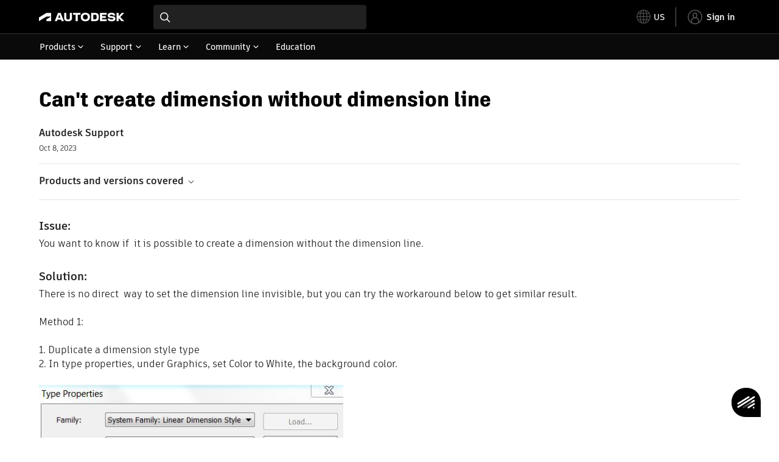

--- FILE ---
content_type: text/html; charset=utf-8
request_url: https://www.autodesk.com/support/technical/article/caas/sfdcarticles/sfdcarticles/Can-t-create-dimension-without-dimension-line.html
body_size: 5539
content:
<!doctype html><html lang="en-US" data-pds-host="https://web-engineering-svc.autodesk.com" data-env="prod"><head><meta charset="UTF-8"/><meta name="viewport" content="width=device-width,initial-scale=1,shrink-to-fit=no"/><script type="text/javascript" data-uh="script" src="https://swc.autodesk.com/web-mfe/universal-header/v1/app.js" defer="defer" -></script><script src="https://swc.autodesk.com/web-mfe/universal-footer/v1/app.js" type="text/javascript" defer="defer"></script><script type="text/javascript" src="https://prd-cfp.autodesk.com/cfp-vendors/current/main.js" defer="defer"></script><script type="text/javascript" src="https://prd-cfp.autodesk.com/cfp-runtime/current/main.js" defer="defer"></script><script type="text/javascript" src="https://ase-cdn.autodesk.com/adp/v3/latest/js/@adsk/adp-web-analytics-sdk.min.js" defer="defer"></script><script type="text/javascript" src="https://swc.autodesk.com/web-utils/conversion-web-analytics-utils/main.js" defer="defer"></script><link rel="preload" href="https://swc.autodesk.com/pharmacopeia/fonts/ArtifaktLegend/v1.0/WOFF2/Artifakt%20Legend%20Extra%20Bold.woff2" as="font" type="font/woff2" crossorigin/><style>@font-face{font-family:ArtifaktLegend;src:local('Artifakt Legend Extra Bold'),local('ArtifaktLegend-ExtraBold'),url('https://swc.autodesk.com/pharmacopeia/fonts/ArtifaktLegend/v1.0/WOFF2/Artifakt%20Legend%20Extra%20Bold.woff2') format('woff2'),local('Artifakt Legend Extra Bold'),local('ArtifaktLegend-ExtraBold'),url('https://swc.autodesk.com/pharmacopeia/fonts/ArtifaktLegend/v1.0/WOFF/Artifakt%20Legend%20Extra%20Bold.woff') format('woff'),local('Artifakt Legend Extra Bold'),local('ArtifaktLegend-ExtraBold'),url('https://swc.autodesk.com/pharmacopeia/fonts/ArtifaktLegend/v1.0/TTF/Artifakt%20Legend%20Extra%20Bold.ttf') format('truetype');font-weight:800;font-style:normal;font-display:swap}</style><link rel="stylesheet" href="https://swc.autodesk.com/pharmacopeia/css/dhig2021/v3/dhig-global.css"/><title>Can't create dimension without dimension line</title> <meta name="keywords" content="You want to know if it is possible to create a dimension without the dimension line. There is no direct way to set the dimension line invisible, but you can try the workaround below to get similar result. Method 1: 1. Duplicate a dimension style type 2. In type properties, under Graphics, set Color to White, the background color. Method 2: 1. Go to dimension style type properties, under Graphics, set Dimension String Type as Ordinate 2" /> <meta name="description" content="You want to know if it is possible to create a dimension without the dimension line. There is no direct way to set the dimension line invisible, but you can try the workaround below to get similar result. Method 1: 1. Duplicate a dimension style type 2. In type properties, under Graphics, set Color to White, the background color. Method 2: 1. Go to dimension style type properties, under Graphics, set Dimension String Type as Ordinate 2" /> <meta name="twitter:card" content="summary" /> <meta name="twitter:title" content="Can't create dimension without dimension line" /> <meta name="twitter:description" content="You want to know if it is possible to create a dimension without the dimension line. There is no direct way to set the dimension line invisible, but you can try the workaround below to get similar result. Method 1: 1. Duplicate a dimension style type 2. In type properties, under Graphics, set Color to White, the background color. Method 2: 1. Go to dimension style type properties, under Graphics, set Dimension String Type as Ordinate 2" /> <meta name="twitter:site" content="@autodesk" /> <meta name="twitter:creator" content="@autodesk" /> <meta name="og:type" content="summary" /> <meta name="og:title" content='Can't create dimension without dimension line' /> <meta name="og:description" content="You want to know if it is possible to create a dimension without the dimension line. There is no direct way to set the dimension line invisible, but you can try the workaround below to get similar result. Method 1: 1. Duplicate a dimension style type 2. In type properties, under Graphics, set Color to White, the background color. Method 2: 1. Go to dimension style type properties, under Graphics, set Dimension String Type as Ordinate 2" /> <link rel="canonical" href="https://www.autodesk.com/support/technical/article/caas/sfdcarticles/sfdcarticles/Can-t-create-dimension-without-dimension-line.html" /> 
<link rel="alternate" hreflang="de-de" href="https://www.autodesk.com/de/support/technical/article/caas/sfdcarticles/sfdcarticles/Can-t-create-dimension-without-dimension-line.html"/><link rel="alternate" hreflang="en-us" href="https://www.autodesk.com/support/technical/article/caas/sfdcarticles/sfdcarticles/Can-t-create-dimension-without-dimension-line.html"/><link rel="alternate" hreflang="es-es" href="https://www.autodesk.com/es/support/technical/article/caas/sfdcarticles/sfdcarticles/Can-t-create-dimension-without-dimension-line.html"/><link rel="alternate" hreflang="fr-fr" href="https://www.autodesk.com/fr/support/technical/article/caas/sfdcarticles/sfdcarticles/Can-t-create-dimension-without-dimension-line.html"/><link rel="alternate" hreflang="it-it" href="https://www.autodesk.com/it/support/technical/article/caas/sfdcarticles/sfdcarticles/Can-t-create-dimension-without-dimension-line.html"/><link rel="alternate" hreflang="ja-jp" href="https://www.autodesk.com/jp/support/technical/article/caas/sfdcarticles/sfdcarticles/Can-t-create-dimension-without-dimension-line.html"/><link rel="alternate" hreflang="ko-kr" href="https://www.autodesk.com/kr/support/technical/article/caas/sfdcarticles/sfdcarticles/Can-t-create-dimension-without-dimension-line.html"/><link rel="alternate" hreflang="pt-br" href="https://www.autodesk.com/br/support/technical/article/caas/sfdcarticles/sfdcarticles/Can-t-create-dimension-without-dimension-line.html"/><link rel="alternate" hreflang="zh-cn" href="https://www.autodesk.com.cn/support/technical/article/caas/sfdcarticles/sfdcarticles/Can-t-create-dimension-without-dimension-line.html"/><link rel="alternate" hreflang="cs-cz" href="https://www.autodesk.com/support/technical/article/caas/sfdcarticles/sfdcarticles/Can-t-create-dimension-without-dimension-line.html"/><link rel="alternate" hreflang="da-dk" href="https://www.autodesk.com/support/technical/article/caas/sfdcarticles/sfdcarticles/Can-t-create-dimension-without-dimension-line.html"/><link rel="alternate" hreflang="de-ch" href="https://www.autodesk.com/de/support/technical/article/caas/sfdcarticles/sfdcarticles/Can-t-create-dimension-without-dimension-line.html"/><link rel="alternate" hreflang="de-at" href="https://www.autodesk.com/de/support/technical/article/caas/sfdcarticles/sfdcarticles/Can-t-create-dimension-without-dimension-line.html"/><link rel="alternate" hreflang="en-au" href="https://www.autodesk.com/support/technical/article/caas/sfdcarticles/sfdcarticles/Can-t-create-dimension-without-dimension-line.html"/><link rel="alternate" hreflang="en-ca" href="https://www.autodesk.com/support/technical/article/caas/sfdcarticles/sfdcarticles/Can-t-create-dimension-without-dimension-line.html"/><link rel="alternate" hreflang="en-gb" href="https://www.autodesk.com/support/technical/article/caas/sfdcarticles/sfdcarticles/Can-t-create-dimension-without-dimension-line.html"/><link rel="alternate" hreflang="en-hk" href="https://www.autodesk.com/support/technical/article/caas/sfdcarticles/sfdcarticles/Can-t-create-dimension-without-dimension-line.html"/><link rel="alternate" hreflang="en-in" href="https://www.autodesk.com/support/technical/article/caas/sfdcarticles/sfdcarticles/Can-t-create-dimension-without-dimension-line.html"/><link rel="alternate" hreflang="en-ie" href="https://www.autodesk.com/support/technical/article/caas/sfdcarticles/sfdcarticles/Can-t-create-dimension-without-dimension-line.html"/><link rel="alternate" hreflang="en-nl" href="https://www.autodesk.com/support/technical/article/caas/sfdcarticles/sfdcarticles/Can-t-create-dimension-without-dimension-line.html"/><link rel="alternate" hreflang="en-th" href="https://www.autodesk.com/support/technical/article/caas/sfdcarticles/sfdcarticles/Can-t-create-dimension-without-dimension-line.html"/><link rel="alternate" hreflang="en-id" href="https://www.autodesk.com/support/technical/article/caas/sfdcarticles/sfdcarticles/Can-t-create-dimension-without-dimension-line.html"/><link rel="alternate" hreflang="en-ph" href="https://www.autodesk.com/support/technical/article/caas/sfdcarticles/sfdcarticles/Can-t-create-dimension-without-dimension-line.html"/><link rel="alternate" hreflang="en-my" href="https://www.autodesk.com/support/technical/article/caas/sfdcarticles/sfdcarticles/Can-t-create-dimension-without-dimension-line.html"/><link rel="alternate" hreflang="en-nz" href="https://www.autodesk.com/support/technical/article/caas/sfdcarticles/sfdcarticles/Can-t-create-dimension-without-dimension-line.html"/><link rel="alternate" hreflang="en-sg" href="https://www.autodesk.com/support/technical/article/caas/sfdcarticles/sfdcarticles/Can-t-create-dimension-without-dimension-line.html"/><link rel="alternate" hreflang="en-za" href="https://www.autodesk.com/support/technical/article/caas/sfdcarticles/sfdcarticles/Can-t-create-dimension-without-dimension-line.html"/><link rel="alternate" hreflang="en-ae" href="https://www.autodesk.com/support/technical/article/caas/sfdcarticles/sfdcarticles/Can-t-create-dimension-without-dimension-line.html"/><link rel="alternate" hreflang="en-eg" href="https://www.autodesk.com/support/technical/article/caas/sfdcarticles/sfdcarticles/Can-t-create-dimension-without-dimension-line.html"/><link rel="alternate" hreflang="en-il" href="https://www.autodesk.com/support/technical/article/caas/sfdcarticles/sfdcarticles/Can-t-create-dimension-without-dimension-line.html"/><link rel="alternate" hreflang="en-kw" href="https://www.autodesk.com/support/technical/article/caas/sfdcarticles/sfdcarticles/Can-t-create-dimension-without-dimension-line.html"/><link rel="alternate" hreflang="en-om" href="https://www.autodesk.com/support/technical/article/caas/sfdcarticles/sfdcarticles/Can-t-create-dimension-without-dimension-line.html"/><link rel="alternate" hreflang="en-qa" href="https://www.autodesk.com/support/technical/article/caas/sfdcarticles/sfdcarticles/Can-t-create-dimension-without-dimension-line.html"/><link rel="alternate" hreflang="en-sa" href="https://www.autodesk.com/support/technical/article/caas/sfdcarticles/sfdcarticles/Can-t-create-dimension-without-dimension-line.html"/><link rel="alternate" hreflang="es-ar" href="https://www.autodesk.com/es/support/technical/article/caas/sfdcarticles/sfdcarticles/Can-t-create-dimension-without-dimension-line.html"/><link rel="alternate" hreflang="es-pe" href="https://www.autodesk.com/es/support/technical/article/caas/sfdcarticles/sfdcarticles/Can-t-create-dimension-without-dimension-line.html"/><link rel="alternate" hreflang="es-co" href="https://www.autodesk.com/es/support/technical/article/caas/sfdcarticles/sfdcarticles/Can-t-create-dimension-without-dimension-line.html"/><link rel="alternate" hreflang="es-cl" href="https://www.autodesk.com/es/support/technical/article/caas/sfdcarticles/sfdcarticles/Can-t-create-dimension-without-dimension-line.html"/><link rel="alternate" hreflang="es-uy" href="https://www.autodesk.com/es/support/technical/article/caas/sfdcarticles/sfdcarticles/Can-t-create-dimension-without-dimension-line.html"/><link rel="alternate" hreflang="es-mx" href="https://www.autodesk.com/es/support/technical/article/caas/sfdcarticles/sfdcarticles/Can-t-create-dimension-without-dimension-line.html"/><link rel="alternate" hreflang="fi-fi" href="https://www.autodesk.com/support/technical/article/caas/sfdcarticles/sfdcarticles/Can-t-create-dimension-without-dimension-line.html"/><link rel="alternate" hreflang="fr-be" href="https://www.autodesk.com/fr/support/technical/article/caas/sfdcarticles/sfdcarticles/Can-t-create-dimension-without-dimension-line.html"/><link rel="alternate" hreflang="fr-ca" href="https://www.autodesk.com/fr/support/technical/article/caas/sfdcarticles/sfdcarticles/Can-t-create-dimension-without-dimension-line.html"/><link rel="alternate" hreflang="fr-ch" href="https://www.autodesk.com/fr/support/technical/article/caas/sfdcarticles/sfdcarticles/Can-t-create-dimension-without-dimension-line.html"/><link rel="alternate" hreflang="hu-hu" href="https://www.autodesk.com/support/technical/article/caas/sfdcarticles/sfdcarticles/Can-t-create-dimension-without-dimension-line.html"/><link rel="alternate" hreflang="it-ch" href="https://www.autodesk.com/it/support/technical/article/caas/sfdcarticles/sfdcarticles/Can-t-create-dimension-without-dimension-line.html"/><link rel="alternate" hreflang="nl-be" href="https://www.autodesk.com/support/technical/article/caas/sfdcarticles/sfdcarticles/Can-t-create-dimension-without-dimension-line.html"/><link rel="alternate" hreflang="nl-nl" href="https://www.autodesk.com/support/technical/article/caas/sfdcarticles/sfdcarticles/Can-t-create-dimension-without-dimension-line.html"/><link rel="alternate" hreflang="no-no" href="https://www.autodesk.com/support/technical/article/caas/sfdcarticles/sfdcarticles/Can-t-create-dimension-without-dimension-line.html"/><link rel="alternate" hreflang="pl-pl" href="https://www.autodesk.com/support/technical/article/caas/sfdcarticles/sfdcarticles/Can-t-create-dimension-without-dimension-line.html"/><link rel="alternate" hreflang="pt-pt" href="https://www.autodesk.com/br/support/technical/article/caas/sfdcarticles/sfdcarticles/Can-t-create-dimension-without-dimension-line.html"/><link rel="alternate" hreflang="sv-se" href="https://www.autodesk.com/support/technical/article/caas/sfdcarticles/sfdcarticles/Can-t-create-dimension-without-dimension-line.html"/><link rel="alternate" hreflang="tr-tr" href="https://www.autodesk.com/support/technical/article/caas/sfdcarticles/sfdcarticles/Can-t-create-dimension-without-dimension-line.html"/><link rel="alternate" hreflang="zh-tw" href="https://www.autodesk.com.cn/support/technical/article/caas/sfdcarticles/sfdcarticles/Can-t-create-dimension-without-dimension-line.html"/><link rel="alternate" hreflang="x-default" href="https://www.autodesk.com/support/technical/article/caas/sfdcarticles/sfdcarticles/Can-t-create-dimension-without-dimension-line.html"/><meta name="alternate" data-locale="ru-ru" data-link="https://www.autodesk.com/ru-ru">  <link rel="preconnect" href="https://swc.autodesk.com"/><link rel="preconnect" href="https://damassets.autodesk.net"/><link rel="preconnect" href="https://static-dc.autodesk.net"/><link rel="preconnect" href="https://tags.tiqcdn.com"/><link rel="dns-prefetch" href="https://app.digital-help-prd.autodesk.com"/><link rel="icon" type="image/png" href="https://static-dc.autodesk.net/etc.clientlibs/dotcom/clientlibs/clientlib-site/resources/images/favicons/app-icon-192.png" sizes="192x192"/><link rel="apple-touch-icon" type="image/png" href="https://static-dc.autodesk.net/etc.clientlibs/dotcom/clientlibs/clientlib-site/resources/images/favicons/touch-icon-180.png"/><link rel="icon" type="image/svg+xml" href="https://static-dc.autodesk.net/etc.clientlibs/dotcom/clientlibs/clientlib-site/resources/images/favicons/favicon.svg"/><script defer="defer" src="/support/technical/static/js/main.09ccb7c7.js"></script><style data-styled="true" data-styled-version="6.1.18">html{-moz-text-size-adjust:none;-webkit-text-size-adjust:none;text-size-adjust:none;}/*!sc*/
body{font-family:ArtifaktElement,Arial,sans-serif;margin:0;padding:0;}/*!sc*/
.container--header,.fixed-header{min-height:57px;}/*!sc*/
@media screen and (min-width: 1040px){.container--header,.fixed-header{min-height:97.5px;}}/*!sc*/
.etx-root{min-height:300px;}/*!sc*/
.page-container-wrapper{margin:0 auto;max-width:100pc;}/*!sc*/
.page-container,.page-container-inner{margin:0 5%;}/*!sc*/
@media (min-width: 560px){.page-container,.page-container-inner{margin:0 24px;}}/*!sc*/
@media (min-width: 1040px){.page-container,.page-container-inner{margin:0 5%;max-width:90%;}}/*!sc*/
.wd-lightbox-overlay{display:none;}/*!sc*/
data-styled.g1[id="sc-global-doEtEA1"]{content:"sc-global-doEtEA1,"}/*!sc*/
</style></head><body><div id="dhig-svg-container" style="display:none"><svg width="0" height="0" style="position:absolute"><symbol fill="none" viewBox="0 0 24 24" id="dhig--icons--utility--cta-arrow-right" xmlns="http://www.w3.org/2000/svg"><path d="M12.06 8l3.995 4m0 0l-3.995 4m3.995-4H7m15 0c0 5.523-4.477 10-10 10S2 17.523 2 12 6.477 2 12 2s10 4.477 10 10z" stroke="currentColor" stroke-width="1.5" stroke-linecap="round" stroke-linejoin="round"></path></symbol><symbol fill="none" viewBox="0 0 24 24" id="dhig--icons--utility--external" xmlns="http://www.w3.org/2000/svg"><path d="M9.787 8.536h6.143m0 0v6.143m0-6.143L9 15.464" stroke="currentColor" stroke-width="1.5" stroke-linecap="round" stroke-linejoin="round"></path></symbol></svg></div><div><div class="container container--header"><div id="etx-uh-container" class="fixed-header"></div></div><div class="container"><div id="root" class="cmp-container"><script>
        window.__PRELOADED_STATE__ = {"errorData":{"hasError":false,"errorType":null,"metaData":null},"envData":{"ENVIRONMENT":"prd","LOG_LEVEL":"info","HTML_MAX_AGE":"86400","LOGGER_URL":"/support/technical/logger","PKCE_CLIENT_ID":"Zawk0WtDVql66pNj5LpCmUsyTBj0G5o8","ADP_CONFIG":{"prd":{"serviceUrl":"https://akn.analytics.autodesk.com","appId":"knowledge","apiKey":"8738946623b611e793ae92361f002671","signWith":"8e22077f-0f3e-f892-b948-a942275fe856"},"stg":{"serviceUrl":"https://akn.analytics-staging.autodesk.com","appId":"knowledge","apiKey":"44d5873223b611e793ae92361f002671","signWith":"b5d84be8-6b01-4093-adbd-aa89c24ee514","environment":"stg"}},"HOST":"ndz2okf3n3.execute-api.us-east-1.amazonaws.com","VERSION":"11.6.1","ROUTER_BASENAME":"/support/technical","LANGUAGE":"en-US","languageSelector":{"defaultUrl":"https://www.autodesk.com/support/technical/article/caas/sfdcarticles/sfdcarticles/Can-t-create-dimension-without-dimension-line.html","localeUrlMapping":[{"locale":"de-DE","url":"https://www.autodesk.com/de/support/technical/article/caas/sfdcarticles/sfdcarticles/Can-t-create-dimension-without-dimension-line.html"},{"locale":"en-US","url":"https://www.autodesk.com/support/technical/article/caas/sfdcarticles/sfdcarticles/Can-t-create-dimension-without-dimension-line.html"},{"locale":"es-ES","url":"https://www.autodesk.com/es/support/technical/article/caas/sfdcarticles/sfdcarticles/Can-t-create-dimension-without-dimension-line.html"},{"locale":"fr-FR","url":"https://www.autodesk.com/fr/support/technical/article/caas/sfdcarticles/sfdcarticles/Can-t-create-dimension-without-dimension-line.html"},{"locale":"it-IT","url":"https://www.autodesk.com/it/support/technical/article/caas/sfdcarticles/sfdcarticles/Can-t-create-dimension-without-dimension-line.html"},{"locale":"ja-JP","url":"https://www.autodesk.com/jp/support/technical/article/caas/sfdcarticles/sfdcarticles/Can-t-create-dimension-without-dimension-line.html"},{"locale":"ko-KR","url":"https://www.autodesk.com/kr/support/technical/article/caas/sfdcarticles/sfdcarticles/Can-t-create-dimension-without-dimension-line.html"},{"locale":"pt-BR","url":"https://www.autodesk.com/br/support/technical/article/caas/sfdcarticles/sfdcarticles/Can-t-create-dimension-without-dimension-line.html"},{"locale":"zh-CN","url":"https://www.autodesk.com.cn/support/technical/article/caas/sfdcarticles/sfdcarticles/Can-t-create-dimension-without-dimension-line.html"},{"locale":"cs-CZ","url":"https://www.autodesk.com/support/technical/article/caas/sfdcarticles/sfdcarticles/Can-t-create-dimension-without-dimension-line.html"},{"locale":"da-DK","url":"https://www.autodesk.com/support/technical/article/caas/sfdcarticles/sfdcarticles/Can-t-create-dimension-without-dimension-line.html"},{"locale":"de-CH","url":"https://www.autodesk.com/de/support/technical/article/caas/sfdcarticles/sfdcarticles/Can-t-create-dimension-without-dimension-line.html"},{"locale":"de-AT","url":"https://www.autodesk.com/de/support/technical/article/caas/sfdcarticles/sfdcarticles/Can-t-create-dimension-without-dimension-line.html"},{"locale":"en-AU","url":"https://www.autodesk.com/support/technical/article/caas/sfdcarticles/sfdcarticles/Can-t-create-dimension-without-dimension-line.html"},{"locale":"en-CA","url":"https://www.autodesk.com/support/technical/article/caas/sfdcarticles/sfdcarticles/Can-t-create-dimension-without-dimension-line.html"},{"locale":"en-GB","url":"https://www.autodesk.com/support/technical/article/caas/sfdcarticles/sfdcarticles/Can-t-create-dimension-without-dimension-line.html"},{"locale":"en-HK","url":"https://www.autodesk.com/support/technical/article/caas/sfdcarticles/sfdcarticles/Can-t-create-dimension-without-dimension-line.html"},{"locale":"en-IN","url":"https://www.autodesk.com/support/technical/article/caas/sfdcarticles/sfdcarticles/Can-t-create-dimension-without-dimension-line.html"},{"locale":"en-IE","url":"https://www.autodesk.com/support/technical/article/caas/sfdcarticles/sfdcarticles/Can-t-create-dimension-without-dimension-line.html"},{"locale":"en-NL","url":"https://www.autodesk.com/support/technical/article/caas/sfdcarticles/sfdcarticles/Can-t-create-dimension-without-dimension-line.html"},{"locale":"en-TH","url":"https://www.autodesk.com/support/technical/article/caas/sfdcarticles/sfdcarticles/Can-t-create-dimension-without-dimension-line.html"},{"locale":"en-ID","url":"https://www.autodesk.com/support/technical/article/caas/sfdcarticles/sfdcarticles/Can-t-create-dimension-without-dimension-line.html"},{"locale":"en-PH","url":"https://www.autodesk.com/support/technical/article/caas/sfdcarticles/sfdcarticles/Can-t-create-dimension-without-dimension-line.html"},{"locale":"en-MY","url":"https://www.autodesk.com/support/technical/article/caas/sfdcarticles/sfdcarticles/Can-t-create-dimension-without-dimension-line.html"},{"locale":"en-NZ","url":"https://www.autodesk.com/support/technical/article/caas/sfdcarticles/sfdcarticles/Can-t-create-dimension-without-dimension-line.html"},{"locale":"en-SG","url":"https://www.autodesk.com/support/technical/article/caas/sfdcarticles/sfdcarticles/Can-t-create-dimension-without-dimension-line.html"},{"locale":"en-ZA","url":"https://www.autodesk.com/support/technical/article/caas/sfdcarticles/sfdcarticles/Can-t-create-dimension-without-dimension-line.html"},{"locale":"en-AE","url":"https://www.autodesk.com/support/technical/article/caas/sfdcarticles/sfdcarticles/Can-t-create-dimension-without-dimension-line.html"},{"locale":"en-EG","url":"https://www.autodesk.com/support/technical/article/caas/sfdcarticles/sfdcarticles/Can-t-create-dimension-without-dimension-line.html"},{"locale":"en-IL","url":"https://www.autodesk.com/support/technical/article/caas/sfdcarticles/sfdcarticles/Can-t-create-dimension-without-dimension-line.html"},{"locale":"en-KW","url":"https://www.autodesk.com/support/technical/article/caas/sfdcarticles/sfdcarticles/Can-t-create-dimension-without-dimension-line.html"},{"locale":"en-OM","url":"https://www.autodesk.com/support/technical/article/caas/sfdcarticles/sfdcarticles/Can-t-create-dimension-without-dimension-line.html"},{"locale":"en-QA","url":"https://www.autodesk.com/support/technical/article/caas/sfdcarticles/sfdcarticles/Can-t-create-dimension-without-dimension-line.html"},{"locale":"en-SA","url":"https://www.autodesk.com/support/technical/article/caas/sfdcarticles/sfdcarticles/Can-t-create-dimension-without-dimension-line.html"},{"locale":"es-AR","url":"https://www.autodesk.com/es/support/technical/article/caas/sfdcarticles/sfdcarticles/Can-t-create-dimension-without-dimension-line.html"},{"locale":"es-PE","url":"https://www.autodesk.com/es/support/technical/article/caas/sfdcarticles/sfdcarticles/Can-t-create-dimension-without-dimension-line.html"},{"locale":"es-CO","url":"https://www.autodesk.com/es/support/technical/article/caas/sfdcarticles/sfdcarticles/Can-t-create-dimension-without-dimension-line.html"},{"locale":"es-CL","url":"https://www.autodesk.com/es/support/technical/article/caas/sfdcarticles/sfdcarticles/Can-t-create-dimension-without-dimension-line.html"},{"locale":"es-UY","url":"https://www.autodesk.com/es/support/technical/article/caas/sfdcarticles/sfdcarticles/Can-t-create-dimension-without-dimension-line.html"},{"locale":"es-MX","url":"https://www.autodesk.com/es/support/technical/article/caas/sfdcarticles/sfdcarticles/Can-t-create-dimension-without-dimension-line.html"},{"locale":"fi-FI","url":"https://www.autodesk.com/support/technical/article/caas/sfdcarticles/sfdcarticles/Can-t-create-dimension-without-dimension-line.html"},{"locale":"fr-BE","url":"https://www.autodesk.com/fr/support/technical/article/caas/sfdcarticles/sfdcarticles/Can-t-create-dimension-without-dimension-line.html"},{"locale":"fr-CA","url":"https://www.autodesk.com/fr/support/technical/article/caas/sfdcarticles/sfdcarticles/Can-t-create-dimension-without-dimension-line.html"},{"locale":"fr-CH","url":"https://www.autodesk.com/fr/support/technical/article/caas/sfdcarticles/sfdcarticles/Can-t-create-dimension-without-dimension-line.html"},{"locale":"hu-HU","url":"https://www.autodesk.com/support/technical/article/caas/sfdcarticles/sfdcarticles/Can-t-create-dimension-without-dimension-line.html"},{"locale":"it-CH","url":"https://www.autodesk.com/it/support/technical/article/caas/sfdcarticles/sfdcarticles/Can-t-create-dimension-without-dimension-line.html"},{"locale":"nl-BE","url":"https://www.autodesk.com/support/technical/article/caas/sfdcarticles/sfdcarticles/Can-t-create-dimension-without-dimension-line.html"},{"locale":"nl-NL","url":"https://www.autodesk.com/support/technical/article/caas/sfdcarticles/sfdcarticles/Can-t-create-dimension-without-dimension-line.html"},{"locale":"no-NO","url":"https://www.autodesk.com/support/technical/article/caas/sfdcarticles/sfdcarticles/Can-t-create-dimension-without-dimension-line.html"},{"locale":"pl-PL","url":"https://www.autodesk.com/support/technical/article/caas/sfdcarticles/sfdcarticles/Can-t-create-dimension-without-dimension-line.html"},{"locale":"pt-PT","url":"https://www.autodesk.com/br/support/technical/article/caas/sfdcarticles/sfdcarticles/Can-t-create-dimension-without-dimension-line.html"},{"locale":"sv-SE","url":"https://www.autodesk.com/support/technical/article/caas/sfdcarticles/sfdcarticles/Can-t-create-dimension-without-dimension-line.html"},{"locale":"tr-TR","url":"https://www.autodesk.com/support/technical/article/caas/sfdcarticles/sfdcarticles/Can-t-create-dimension-without-dimension-line.html"},{"locale":"zh-TW","url":"https://www.autodesk.com.cn/support/technical/article/caas/sfdcarticles/sfdcarticles/Can-t-create-dimension-without-dimension-line.html"}]},"loadAA":true,"pageType":"caas"},"productData":{"productDocumentation":{},"bannerBoxData":{},"recommendationLoading":false,"recommendedContent":[],"customContentLoading":false,"error":{"errorType":null,"errorMetaData":null},"productSlug":"","browseTypes":[],"generalTopics":"","contactSupport":""},"caasData":{"request":{"origin":"upi","key":"caas/sfdcarticles/sfdcarticles/Can-t-create-dimension-without-dimension-line.html","locale":"en-US"},"response":{"source":"sfdcarticles","url":"http://help.autodesk.com.s3.amazonaws.com/sfdcarticles/Can-t-create-dimension-without-dimension-line","shortDescription":"You want to know if it is possible to create a dimension without the dimension line. There is no direct way to set the dimension line invisible, but you can try the workaround below to get similar result. Method 1: 1. Duplicate a dimension style type 2. In type properties, under Graphics, set Color to White, the background color. Method 2: 1. Go to dimension style type properties, under Graphics, set Dimension String Type as Ordinate 2","title":"Can't create dimension without dimension line","publishDate":"2023-10-08 00:00:00","contentGroup":["Troubleshooting"],"topicId":"kA93g0000000LAh","caasContent":"\u003cdiv id=\"sfdcarticles\" class=\"caas_sf\"\u003e\u003cdiv id=\"sfdcarticles\" class=\"caas_sf\"\u003e\n \u003cdiv id=\"issue\" class=\"adskkb_issues\"\u003e\n  \u003ch3\u003eIssue:\u003c/h3\u003eYou want to know if &nbsp;it is possible to create a dimension without the dimension line.\n \u003c/div\u003e\n \u003cdiv id=\"solution\" class=\"adskkb_solution\"\u003e\n  \u003ch3\u003eSolution:\u003c/h3\u003eThere is no direct &nbsp;way to set the dimension line invisible, but you can try the workaround below to get similar result.\u003cbr\u003e\u003cbr\u003eMethod 1:\u003cbr\u003e\u003cbr\u003e1. Duplicate a dimension style type\u003cbr\u003e2. In type properties, under Graphics, set Color to White, the background color.\u003cbr\u003e\u003cbr\u003e\u003cimg alt=\"User-added image\" height=\"428\" src=\"https://help.autodesk.com/sfdcarticles/img/0EM3A000000W1O1\" width=\"500\"\u003e\u003cbr\u003e\u003cbr\u003eMethod 2:\u003cbr\u003e\u003cbr\u003e1. Go to dimension style type properties, under Graphics, set Dimension String Type as Ordinate\u003cbr\u003e\u003cbr\u003e\u003cimg alt=\"User-added image\" height=\"305\" src=\"https://help.autodesk.com/sfdcarticles/img/0EM3A000000W1Ok\" width=\"500\"\u003e\u003cbr\u003e\u003cbr\u003e2. Click Edit button for Ordinate Dimension Settings, &nbsp;and modify the setting as below.\u003cbr\u003eNote: For this method, you need to move the dimension text location to &nbsp;the center.\u003cbr\u003e\u003cbr\u003e\u003cimg alt=\"User-added image\" height=\"309\" src=\"https://help.autodesk.com/sfdcarticles/img/0EM3A000000W1Oz\" width=\"500\"\u003e\n \u003c/div\u003e\n \u003cdiv id=\"products\" class=\"adskkb_products\"\u003e\n  \u003ch3\u003eProducts:\u003c/h3\u003e Revit; Revit Architecture; Revit MEP; Revit Structure;\n \u003c/div\u003e\n \u003cdiv id=\"versions\" class=\"adskkb_versions\"\u003e\n  \u003ch3\u003eVersions:\u003c/h3\u003e 2017; 2015; 2016;\n \u003c/div\u003e\n\u003c/div\u003e\u003c/div\u003e","publisher":"Autodesk","language":"english","lastUpdateDate":"2023-10-08 00:00:00","contentUrl":"https://www.autodesk.com/support/technical/article/caas/sfdcarticles/sfdcarticles/Can-t-create-dimension-without-dimension-line.html","subSource":"FaqArticle","caasKey":"caas/sfdcarticles/sfdcarticles/Can-t-create-dimension-without-dimension-line.html","sfdcId":"kA93g0000000LAh","upiLanguage":"ENU","productRelease":["Revit 2017","Revit 2015","Revit 2016"],"productLine":["Revit","Architecture Engineering & Construction Collection","Industry Collections","Revit Product Family"],"caseCount":"0","nodeId":"kA93g0000000LAh","description":"You want to know if  it is possible to create a dimension without the dimension line","knowledgeSource":"Technical Support","mediaType":["Text Only"],"audience":["User"],"versionNumber":"2","articleType":"FAQ","docnUrl":"Can-t-create-dimension-without-dimension-line","versionId":"ka93g000000MOiZAAW","articleNumber":"000298302","contactSupport":"\n\n\n\u003cdiv class=\"xfpage-content-container\"\u003e\n  \n  \u003cdiv class=\"root container responsivegrid\"\u003e\n\n    \n    \n    \n    \u003cdiv id=\"container-3acc490818\" class=\"cmp-container\"\u003e\n        \n        \u003cdiv class=\"flexible-text\"\u003e\u003cdiv id=\"flexible-text-106aeb187a\" class=\"pnl-ft dhig-theme--light dhig-py-8\" data-wat-content-type=\"panel\" data-wat-content-name=\"flexible text-only\" style=\"background-color: #f9f9f9;\"\u003e\n  \u003cdiv class=\"page-container-wrapper\"\u003e\n    \u003cdiv class=\"page-container\"\u003e\n      \n      \u003cdiv class=\"pnl-ft__heading lg:dhig-w-3/5\"\u003e\n\u003cdiv id=\"title-d8bb64ba85\" class=\"cmp-title \"\u003e\n  \u003ch2 class=\"cmp-title__text dhig-typography-headline-medium\"\u003e\n    Need help? Ask the Autodesk Assistant!\u003c/h2\u003e\n\u003c/div\u003e\n\n    \n\n\u003c/div\u003e\n      \u003cdiv class=\"md:dhig-flex\"\u003e\n        \u003cdiv class=\"lg:dhig-w-3/5 md:dhig-w-2/3\"\u003e\n          \n          \u003cdiv class=\"dhig-mt-2 pnl-ft__subheading\"\u003e\n\u003cdiv id=\"text-f19f35bbbd\" class=\"cmp-text dhig-typography-body-copy-medium\"\u003e\n  \u003cdiv class=\"cmp-text-editable  cmp-text-editable_v2_see_more\"\u003e\n    \u003cp\u003eThe Assistant can help you find answers or contact an agent.\u003c/p\u003e\n\n    \n  \u003c/div\u003e\n\u003c/div\u003e\n\n\n    \n\n\u003c/div\u003e\n          \n          \u003cdiv class=\"dhig-mt-4 pnl-ft__cta-button\"\u003e\n\n\u003cdiv class=\"cmp-button__wrapper \" style=\"width: 100%;\"\u003e\n  \n  \u003ca class=\"cmp-button MuiButtonBase-root MuiButton-root MuiButton-contained cmp-button__row-reverse assistant-onclick assistant-loading Mui-disabled assistant-icon \" id=\"button-0ad54db111\" tabindex=\"0\" data-video-id=\"/content/autodesk/global/en/support/contact-support.html\" data-login=\"false\" data-return-url=\"/content/autodesk/global/en/support/contact-support.html\" data-wat-loc=\"content\" data-wat-val=\"contact support\" data-wat-link=\"true\" href=\"/support/contact-support\"\u003e\n    \n    \n    \n    \u003cspan class=\"cmp-button__text MuiButton-label\"\u003eAsk the Assistant\u003c/span\u003e\n    \n    \u003cspan class=\"cmp-button__autodesk-assistant-icon\"\u003e\n      \u003csvg class=\"dc-button-icon cmp-button__icon DhigSvgIcon\" width=\"20\" height=\"24\" viewBox=\"0 0 20 24\" fill=\"none\" xmlns=\"http://www.w3.org/2000/svg\"\u003e\n        \u003cpath fill-rule=\"evenodd\" clip-rule=\"evenodd\" d=\"M13.0695 5.51804C13.3073 5.89858 13.1916 6.39984 12.811 6.63763L1.33667 13.8076C0.956128 14.0454 0.454867 13.9297 0.217076 13.5491C-0.0207158 13.1686 0.0950095 12.6673 0.475555 12.4295L11.9499 5.25956C12.3305 5.02176 12.8317 5.13749 13.0695 5.51804ZM19.3549 5.68563C19.5927 6.06617 19.4769 6.56743 19.0964 6.80522L1.61542 17.7286C1.23487 17.9663 0.733609 17.8506 0.495817 17.4701C0.258026 17.0895 0.373751 16.5883 0.754297 16.3505L18.2353 5.42715C18.6158 5.18936 19.1171 5.30508 19.3549 5.68563ZM19.2572 9.84868C19.495 10.2292 19.3793 10.7305 18.9988 10.9683L17.2438 12.0649C16.8633 12.3027 16.362 12.187 16.1242 11.8064C15.8864 11.4259 16.0021 10.9246 16.3827 10.6868L18.1376 9.5902C18.5182 9.35241 19.0195 9.46813 19.2572 9.84868ZM19.7825 13.4903C20.0202 13.8709 19.9045 14.3721 19.524 14.6099L13.23 18.5428C12.8495 18.7806 12.3482 18.6649 12.1104 18.2843C11.8727 17.9038 11.9884 17.4025 12.3689 17.1647L18.6629 13.2318C19.0434 12.994 19.5447 13.1098 19.7825 13.4903ZM19.4431 17.6173C19.6809 17.9978 19.5652 18.4991 19.1847 18.7369L19.179 18.7404C18.7985 18.9782 18.2972 18.8625 18.0594 18.482C17.8216 18.1014 17.9373 17.6002 18.3179 17.3624L18.3235 17.3588C18.704 17.121 19.2053 17.2367 19.4431 17.6173Z\" fill=\"white\"/\u003e\n        \u003cmask id=\"mask0_497_5061\" style=\"mask-type:alpha\" maskUnits=\"userSpaceOnUse\" x=\"5\" y=\"10\" width=\"13\" height=\"9\"\u003e\n        \u003cpath fill-rule=\"evenodd\" clip-rule=\"evenodd\" d=\"M5.97302 18.149C5.73524 17.7685 5.85098 17.2672 6.23153 17.0294L16.3828 10.6866C16.7633 10.4488 17.2646 10.5646 17.5024 10.9451C17.7401 11.3257 17.6244 11.8269 17.2438 12.0647L7.09261 18.4075C6.71206 18.6453 6.2108 18.5296 5.97302 18.149Z\" fill=\"url(#paint0_linear_497_5061)\"/\u003e\n        \u003c/mask\u003e\n        \u003cg mask=\"url(#mask0_497_5061)\"\u003e\n        \u003cpath fill-rule=\"evenodd\" clip-rule=\"evenodd\" d=\"M5.97302 18.1491C5.73524 17.7686 5.85098 17.2673 6.23153 17.0295L16.3828 10.6867C16.7633 10.449 17.2646 10.5647 17.5024 10.9452C17.7401 11.3258 17.6244 11.8271 17.2438 12.0648L7.09261 18.4076C6.71206 18.6454 6.2108 18.5297 5.97302 18.1491Z\" fill=\"black\"/\u003e\n        \u003c/g\u003e\n        \u003cdefs\u003e\n        \u003clinearGradient id=\"paint0_linear_497_5061\" x1=\"16.3186\" y1=\"11.587\" x2=\"17.1031\" y2=\"15.8914\" gradientUnits=\"userSpaceOnUse\"\u003e\n        \u003cstop stop-opacity=\"0.6\"/\u003e\n        \u003cstop offset=\"0.5\" stop-opacity=\"0.25\"/\u003e\n        \u003cstop offset=\"1\" stop-opacity=\"0.1\"/\u003e\n        \u003c/linearGradient\u003e\n        \u003c/defs\u003e\n      \u003c/svg\u003e\n    \u003c/span\u003e\n  \u003c/a\u003e\n\n\n\u003c/div\u003e\n\n\n\u003c/div\u003e\n        \u003c/div\u003e\n        \n        \u003cdiv class=\"lg:dhig-w-2/5 md:dhig-w-1/3 dhig-flex\"\u003e\n          \n          \u003chr class=\"MuiDivider-root MuiDivider-light MuiDivider-vertical\"/\u003e\n          \u003cdiv class=\"md:dhig-my-2 md:dhig-ml-6 sm:dhig-my-8\"\u003e\n\u003cdiv id=\"text-31325da7b4\" class=\"cmp-text dhig-typography-body-copy-medium\"\u003e\n  \u003cdiv class=\"cmp-text-editable  cmp-text-editable_v2_see_more\"\u003e\n    \u003cp\u003e\u003cb\u003eWhat level of support do you have?\u003c/b\u003e\u003c/p\u003e\n\u003cp\u003eDifferent subscription plans provide distinct categories of support. Find out the level of support for your plan.\u003c/p\u003e\n\u003cp\u003e\u003ca id=\"coral-id-694\" data-wat-link=\"true\" data-wat-val=\"view levels of support\" data-wat-loc=\"content\" class=\"MuiTypography-root MuiLink-root MuiLink-underlineHover\" href=\"/support/subscription-support\"\u003eView levels of support\u003c/a\u003e\u003c/p\u003e\n\n    \n  \u003c/div\u003e\n\u003c/div\u003e\n\n\n    \n\n\u003c/div\u003e\n        \u003c/div\u003e\n      \u003c/div\u003e\n      \n      \n      \n      \n    \u003c/div\u003e\n  \u003c/div\u003e\n\u003c/div\u003e\n\n\n    \n\n\u003c/div\u003e\n\n        \n    \u003c/div\u003e\n\n\u003c/div\u003e\n\n\u003c/div\u003e\n"}}};
      </script><div id="etx-root" class="etx-root"></div></div></div></div><div class="container"><div id="etx-uf-container" class="etx-footer"></div></div><script type="text/javascript" name="tealium:url" src="//tags.tiqcdn.com/utag/autodesk/akp-akn/prod/utag.js" defer="defer"></script></body><!--ENV STATS Env: prd Version: 11.6.1--><!--Timing: Render: 91 ms / Data Fetch: 29 ms / Node Processing: 62 ms--></html> 

--- FILE ---
content_type: text/plain
request_url: https://c.6sc.co/?m=1
body_size: 194
content:
6suuid=8aaa3717043e13002b486c6980030000db801000